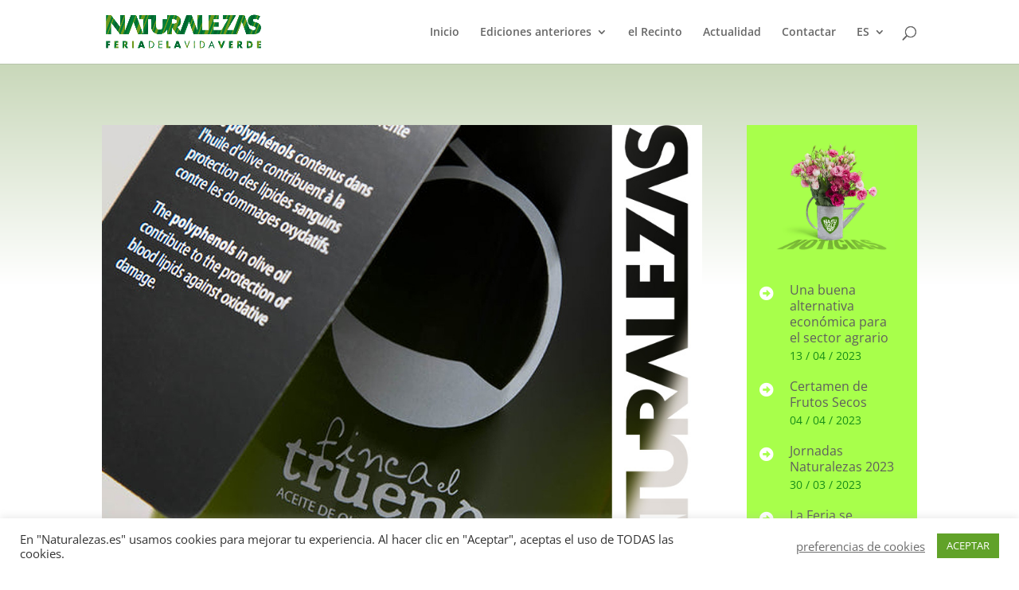

--- FILE ---
content_type: text/css
request_url: https://www.naturalezas.es/wp-content/plugins/custom-registration-form-builder-with-submission-manager/public/css/style_rm_front_end.css?ver=5.2.2.5
body_size: 76543
content:
/*
 * This File contains the css for fornt end pages of the plugin like submissions
 *
 * NOTE: This File is not a theme/css file for Front End User Created Forms.
 */


/*---------Common Elements---------------*/

.rmagic * {
    box-sizing: border-box;
}

.rmagic .rmrow li {
    list-style: none;
    margin: 0 0 5px 0;
}

.rmagic .rmrow li input[type=radio],
.rmagic .rmrow li input[type=checkbox] {
    margin-right: 10px;
    width:auto;
}

.rmagic .rmrow li input[type=radio] {   
    -webkit-appearance: radio;
    -moz-appearance: radio;
    appearance: radio;
}

.rmagic .rmrow li input[type=checkbox] {   
    -webkit-appearance: checkbox;
    -moz-appearance: checkbox;
    appearance: checkbox;
}

/*----header----*/

.rmagic .operationsbar {
    display: block;
    width: 30%;
    float: left;
    padding: 10px;
}

.rm_spacing {
    margin-top: 100px;
    clear: both;
    width: 100%;
    float: left;
}

.rm_divider {
    width: 100%;
    size: 8px;
    height: 1px;
    clear: both;
    float: left;
}

.rmagic .rmtitle {
    display: block;
    float: left;
    padding: 0px 0px 25px 5px;
    width: 100%;
    font-size: 24px;
    text-transform: uppercase;
}

.rmagic .rmsubtitle {
    display: block;
    float: left;
    padding: 0px 0px 25px 5px;
    width: 100%;
    font-size: 18px;
    text-transform: uppercase;
}

.operationsbar .nav {
    display: inline-block;
    position: relative;
    width: 100%;
}

.operationsbar .nav ul {
    font-size: 14px;
    list-style: none;
    padding: 0px;
    margin: 0px;
    border-radius: 5px;
    border: 1px solid #e5e5e5;
    overflow: hidden;
}

.operationsbar .nav ul li,
.operationsbar .nav ul li a {
    display: inline-block;
    padding: 10px;
    color: #000;
    text-decoration: none;
    transition: 0.2s;
    display: block;
    background-color: #fbfbfb;
}

.operationsbar .nav ul li.rm-form-toggle {
    background: #fdf99f;
    color: #e6a719;
}

.operationsbar .nav ul li.rm-form-toggle:hover {
    background: #fdf99f;
    color: #c38a09;
}

.operationsbar .nav ul li {
    border-bottom: 1px solid #e5e5e5;
}

.operationsbar .nav ul li:nth-last-child(1) {
    border-bottom: none
}

.operationsbar .nav ul li:hover,
.operationsbar .nav ul li:hover a,
.operationsbar .nav ul li a:hover,
.operationsbar .nav ul li.ui-state-active,
.operationsbar .nav ul li.ui-state-active a {
    background-color: #FFF;
    cursor: pointer;
}

.rmagic ul li.rm-form-toggle {
    display: inline-block;
    padding: 20px;
    margin-right: 0px;
    display: block;
}

.rmagic li.rm-form-toggle select {
    background-color: rgb(253, 253, 253);
    border: 1px solid rgb(240, 240, 240);
    color: rgb(150, 150, 150);
    margin-left: 10px;
}


/* Map Field CSS */

.rmagic .map {
    height: 300px;
    width: 100%;
}

.rmagic .rm-map-controls {
    margin-top: 10px;
    border: 1px solid transparent;
    border-radius: 2px 0 0 2px;
    box-sizing: border-box;
    -moz-box-sizing: border-box;
    height: 32px;
    outline: none;
    box-shadow: 0 2px 6px rgba(0, 0, 0, 0.3);
}

.rmagic .rm_map_autocomplete {
    background-color: #fff;
    font-family: Roboto;
    font-size: 15px;
    font-weight: 300;
    margin-left: 12px;
    padding: 0 11px 0 13px;
    text-overflow: ellipsis;
    width: 200px;
}

.rmagic .rm_map_autocomplete:focus {
    border-color: #4d90fe;
}

.pac-container {
    font-family: Roboto;
}

#type-selector {
    color: #fff;
    background-color: #4d90fe;
    padding: 5px 11px 0px 11px;
}

#type-selector label {
    font-family: Roboto;
    font-size: 13px;
    font-weight: 300;
}


/* Map Field css ends here */


/*------------Adjustments for smaller screens-----------------*/

@media screen and (max-width: 700px) {
  .rmagic table {
        display: block;
        overflow: auto;
    }
}


/*table style*/

.rmagic-table {
    display: block;
    width: 70%;
    float: left;
    padding: 10px;
}

.rmagic tr:nth-child(odd) {
    background-color: rgb(250, 250, 250);
}

.rmagic table.rm-table,
.rmagic table.rm-table td,
.rmagic table.rm-table th {
    text-align: center;
}

.rmagic table.rm-table {
    border-collapse: collapse;
    font-size: 14px;
    width: 100%;
}

.rmagic table.rm-table th {
    text-transform: uppercase;
    font-weight: normal;
    padding: 8px;
    background-color: rgb(240, 240, 240);
}

td {
    padding: 8px;
    border-bottom: 1px dotted silver;
}

tr {
    transition: 0.3s;
}

.rmagic th.table-header {
    font-size: 12px;
    text-transform: uppercase;
    background-color: rgb(253, 253, 253);
}

.rm-user-details-card .rm-user-image {
    border-bottom: 2px solid #e5e5e5;
    padding-bottom: 50px;
    margin-bottom: 10px;
}

/*-- User Area responsive---*/

.rmagic .rm-user-details-card.rm-narrow-card .rm-user-card {
    height: auto;
    overflow: visible;
    text-align: center
}

.rmagic .rm-user-details-card.rm-narrow-card .rm-user-card img {
    float: none;
}

.rmagic .rm-user-details-card.rm-narrow-card .rm-user-card .rm-user-name-submission {
    width: 100%;
    text-align: center;
}


/* Tooltip container */

.tooltip {
    position: relative;
    display: inline-block;
}


/* Tooltip text */

.tooltip .tooltiptext {
    visibility: hidden;
    font-family: Arial, sans-serif;
    width: 220px;
    font-size: 14px;
    background-color: azure;
    opacity: 1;
    color: #5e7071;
    text-align: center;
    padding: 5px 0;
    border-radius: 6px;
    position: absolute;
    border-left: 1px solid #7adfe3;
    border-top: 1px solid #7adfe3;
    border-bottom: 3px solid #7adfe3;
    border-right: 3px solid #7adfe3;
    z-index: 1;
}

.tooltip a {
    display: block;
    text-align: center;
}

.tooltiptext a::before {
    content: "»";
}


/* Show the tooltip text when you mouse over the tooltip container */

.tooltip:hover .tooltiptext {
    visibility: visible;
}


/* The animation code */

@keyframes textfade {
    from {
        color: transparent
    }
    to {
        color: #6db5b6
    }
}

.rmagic-table {
    display: block;
}

.rmagic table.rm-table img {
    width: 25px;
    height: 25px;
}


/*------Paginations-------*/

.rmagic ul.rmpagination {
    font-size: 14px;
    display: inline-block;
    padding: 10px;
    ;
    margin: 0;
    float: right;
}

.rmagic ul.rmpagination li {
    display: inline;
}

.rmagic ul.rmpagination li a {
    color: black;
    float: left;
    padding: 6px 14px;
    text-decoration: none;
    background-color: white;
    margin-left: 5px;
    transition: 0.3s;
    cursor: pointer;
    box-shadow: none;
}

.rmagic ul.rmpagination li a.active {
    background-color: rgb(50, 50, 50);
    color: white;
}


/*----User Page----*/

.rm-user-details-card {
    display: block;
    float: left;
    padding: 20px;
    margin: 10px;
    font-weight: 200;
    padding-top: 0px;
    width: 100%;
}

.rm-user-image-container {
    width: 100%;
    text-align: center;
}

.rm-user-image-container .rm-user-image img {
    max-width: 150px;
    padding: 5px;
}

.rm-user-fields-container {
    width: 100%;
    padding: 50px 10px 20px 20px;
}

.rm-user-field-row {
    display: block;
    width: 100%;
    float: left;
    padding: 10px;
}

.rm-user-field-label {
    display: inline-block;
    width: 40%;
    float: left;
    font-weight: bold;
    text-align: left;
}

.rm-user-field-value {
    display: inline-block;
    width: 60%;
    float: left;
    text-align: left;
}

.rm-user-field-label {
    text-transform: capitalize;
}

.rm-user-name,
.rm-user-image {
    font-size: 120%;
    width: 100%;
    display: block;
    float: left;
    padding: 5px;
    color: #333333;
    text-transform: capitalize;
    text-align: center;
    font-weight: bold;
}

img.rm-user {
    max-width: 100%;
    height: auto;
    background-color: white;
    padding: 15px;
    border: 1px solid rgb(225, 225, 225);
}


/*----Submission Page----*/

.rmagic .rm-submission {
    margin-top: 25px;
}

.rm-submission-field-row {
    border-bottom: 1px dotted rgb(240, 240, 240);
}

.rmagic .rm-submission,
.rm-submission-field-row {
    display: block;
    background-color: #fffffe;
    float: left;
    width: 70%;
    padding: 15px;
    text-align: left;
}

.rmagic .rm-submission.rm-tab-content {
    background-color: transparent;
}

.rmagic.rmNarrow .rm-submission.rm-tab-content  {
    width:100%;
}

.rmagic .rm-submission-label,
.rm-submission-value {
    display: inline-block;
    float: left;
}

.rmagic .rm-submission-label {
    font-weight: bold;
    width: 40%;
    text-transform: uppercase;
    font-size: 12px;
}

.rmagic .rm-submission-value {
    width: 60%;
}

.rmagic .rm-submission-field-row .rm-submission-attachment {
    display: inline-block;
    float: left;
    padding: 10px;
    background-color: rgb(250, 250, 250);
    border: 2px dashed rgb(240, 240, 240);
    width: 120px;
    margin: 0 10px 10px 0;
}

.rmagic .rm-submission-field-row .rm-submission-attachment img {
    float: left;
    display: block;
    width: 100px;
    max-height: 100px;
    height: auto;
}

.rmagic .rm-submission-attachment-field {
    display: block;
    float: left;
    font-size: 12px;
    width: 100px;
    text-align: center;
    padding: 5px 0 0 0;
    text-overflow: ellipsis;
    overflow: hidden;
}

.rmagic .rm-submission-note {
    border-left: 4px solid red;
    padding: 10px;
    margin-top: 10px;
    display: block;
    width: 100%;
    float: left;
    background: #fffffe;
}

.rmagic .rm-submission-note-text {
    background-image: url(rm-submission-note.png);
    background-repeat: no-repeat;
    padding-left: 25px;
    display: block;
    width: 100%;
    float: left;
    font-style: italic;
}

.rmagic .rm-submission-note-attribute {
    font-size: 10px;
    padding: 10px;
    text-transform: uppercase;
    display: block;
    width: 100%;
    float: left;
    text-align: right;
    color: rgb(175, 175, 175);
}

.rm-submission#rm_my_details_tab {}

.rmagic .rm-submission-note-attribute a {
    padding-right: 10px;
    font-size: 14px;
}

.rm_user_exists_alert {
    background-color: #f2dede;
    border-color: #eed3d7;
    color: #b94a48;
    padding: 8px 35px 8px 14px;
    margin-bottom: 20px;
    text-shadow: 0 1px 0 rgba(255, 255, 255, 0.5);
    -webkit-border-radius: 4px;
    -moz-border-radius: 4px;
    border-radius: 4px;
    width: 100%;
}

.rmagic .rmcontent form fieldset {
    border: 0px solid #000;
    margin: 0px;
    padding: 5px;
    width: 100%;
}

.rmagic .rmcontent .rm_input_fields_container {
    width: 100%;
    float: left;
    padding-top: 20px;
}

.rm_exp_link_msg { 
    float: left;
    width: 100%;
}

/*------------Adjustments for smaller screens-----------------*/

@media screen and (max-width: 700px) {
    .rmagic .rm-submission-label,
    .rmagic .rm-submission-value {
        display: block;
        width: 100%;
        margin-bottom: 10px;
        font-size: 120%;
    }
    .operationsbar .nav ul li,
    .operationsbar .nav ul li a {
        display: block;
        width: 100%;
        text-transform: uppercase;
    }
}

.rmagic .childfieldsrow {
    width: 94%;
    display: block;
    float: left;
    padding: 20px 0 0 0;
    border-width: 0px 0px 0px 0px;
    border-style: solid;
    border-color: #94cdc9;
    margin: 0 4% 2% 4%;
    background-color: rgb(240, 240, 240);
    border-radius: 10px;
}

.rmagic.rm_tabbing_container .rm-submission {
    padding: 0px;
    margin-top: 0px;
}

.rmagic.rm_tabbing_container ul.ui-tabs-nav li a {
    box-shadow: 0 0px 0 0 currentColor;
}

.rm_forgot_pass {
    margin-top: 3px;
    float: left;
}

.rmagic .rm_expiry_stat_container {
    padding: 10px;
    width: 100%;
    font-size: 150%;
    text-align: center;
}

.rmagic .rm_expiry_stat_container .rm-formcard-expired .rm_pb_container {
    display: block;
    border: 2px solid #FFAE00;
    float: left;
    height: 20px;
    width: 70%;
    margin-left: 15%;
    margin-bottom: 5px;
}

.rmagic .rm_expiry_stat_container .rm-formcard-expired {
    width: 100%;
    display: inline-block;
    font-size: 15px;
    text-transform: uppercase;
}

.rmagic .rm_expiry_stat_container .rm-formcard-expired .rm_pb_container .rm_progress_bar {
    display: block;
    float: left;
    background-color: #FFDD00;
    height: 16px;
    background-image: -webkit-gradient(linear, left top, left bottom, color-stop(0, #FFDD00), color-stop(1, #FFAE00));
    background-image: -o-linear-gradient(bottom, #FFDD00 10%, #FFAE00 60%);
    background-image: -moz-linear-gradient(bottom, #FFDD00 10%, #FFAE00 60%);
    background-image: -webkit-linear-gradient(bottom, #FFDD00 10%, #FFAE00 60%);
    background-image: -ms-linear-gradient(bottom, #FFDD00 10%, #FFAE00 60%) \9;
    background-image: linear-gradient(to bottom, #FFDD00 10%, #FFAE00 60%);
}

.rmagic.rm_tabbing_container .rmagic-table table.rm-table {
    border: 0px;
}

.rmagic.rm_tabbing_container .rmagic-table table.rm-table th,
.rmagic.rm_tabbing_container .rmagic-table table.rm-table td {
    border: 0px;
    text-align: center;
    padding: 10px;
}

.rmagic.rm_tabbing_container .rmagic-table table.rm-table td {
    border-bottom: 1px dotted silver;
}


.operationsbar .nav ul li.ui-state-active {
    background-color: #FFF;
}

.rmagic.rm_tabbing_container ul.ui-tabs-nav li a {
    border-bottom: 0px solid #333;
    outline: 0px;
    color: #000;
}

.rmagic .rm_expiry_stat_container .rm-formcard-expired .rm_sandclock {}


/* Google Address Fields*/

.rmagic #address input {}

#address .rm_ad_container .slimField {
    float: left;
    width: 16%;
    margin-right: 5px;
    margin-top: 0px
}

#address .rm_ad_container .wideField.rm-alone {
    width: 78%;
    float: right;
}

#address .rm_ad_container .slimField input {
    width: 87%;
    float: right;
}

#address .rm_ad_container .wideField input {
    width: 100%;
}

#address .rm_ad_container .wideField.rm-semi-field {
    width: 62%;
    float: right;
}

#address .rm_ad_container .wideField.rm-semi-field-with-label {
    width: 48%;
    float: right;
}

.rm_ad_container .label {
    float: left;
    width: 20%;
    text-align: right;
    color: gray;
    color: rgba(0, 0, 0, 0.5);
    background-color: transparent;
    font-size: 0.8em;
}

.rm_ad_container .label.label-short {
    width: 14%;
}

.rm_ad_container {
    width: 100%;
    float: left;
}

#address {
    width: 100%;
    float: left;
    margin-bottom: 20px;
    border-radius: 0 0 5px 5px;
}

.rmagic input.rmgoogleautocompleteapi {
    width: 100%;
}

.rmagic .rminput #locationField {
    margin-bottom: 12px;
}


/*---- Adddress Field Responsive ------*/

@media only screen and (max-width:479px) {
    .rmagic #address .rm_ad_container .label {
        width: 100%;
        text-align: left;
    }
    .rmagic #address .rm_ad_container .slimField {
        width: 100%;
        margin-bottom: 15px;
    }
    .rmagic #address .rm_ad_container .slimField input {
        width: 100%;
    }
    .rmagic #address .rm_ad_container .wideField.rm-semi-field {
        width: 100%;
    }
    .rmagic #address .rm_ad_container .wideField.rm-alone {
        width: 100%;
    }
    .rmagic #address .rm_ad_container .wideField.rm-semi-field-with-label {
        width: 100%;
    }
}


/* ---------- Floating Button */

@import url(https://fonts.googleapis.com/css?family=Roboto:400,300,500,700);
.rm_hidden {
    display: none;
}

.floating_page .rm_floating_action {
    position: fixed;
    right: 20px;
    bottom: 20px;
    width: 70px;
    height: 70px;
    border-radius: 50%;
    text-indent: -99999px;
    box-shadow: none;
    float: left;
    background-color: #008d7d;
}

.floating_page .rm_floating_action span {
    background: url('../../images/floating-form-icon.png');
    background-repeat: no-repeat;
    width: 100px;
    overflow: hidden;
    height: 100px;
    float: left;
    background-position: 20% 15%;
}

.floating_page .rm_floating_box.rm_hidden {
    position: absolute;
    bottom: 116px;
    max-width: 300px;
    right: 26px;
    width: 154px;
}

.floating_page .rm_floating_box.rm_hidden ul li {
    font-size: 12px;
    padding-top: 7px;
    padding-bottom: 7px;
    list-style: none;
    padding-left: 10px;
    border-left: 2px solid #fff;
    color: #000;
    cursor: pointer
}

.floating_page .rm_floating_box.rm_hidden ul li:hover {
    background-color: #fafafa;
    color: #008d7c;
    border-left: 2px solid #008d7c;
}

.floating_page {
    position: fixed;
    right: 10px;
    z-index: 9999;
    bottom: 10px;
    font-family: 'Roboto', sans-serif;
}

.floating_page .rm_floating_box.rm_hidden ul {
    margin: 0px;
    padding: 12px 0px 12px 0px;
}

.floating_page .rm_floating_box.rm_hidden {
    background: #fff;
    border-radius: 10px;
    border-bottom-right-radius: 0px;
}

.floating_page .rm_floating_box.rm_hidden:after {
    top: 97%;
    left: 96%;
    border: solid transparent;
    content: " ";
    height: 0;
    width: 0;
    position: absolute;
    pointer-events: none;
}

.floating_page .rm_floating_box.rm_hidden:after {
    border-color: rgba(255, 255, 255, 0);
    border-top-color: #fff;
    border-width: 40px;
    margin-left: -34px;
    border-right: 0px;
}

.floating_page .rm_floating_screens .rm_floating_screen {
    z-index: 9999;
    position: fixed;
    height: 100%;
    width: 368px;
    bottom: 0;
    right: 0;
}

.floating_page .rm_floating_screens .rm_floating_screen {}

.floating_page .rm_floating_screens .rm_floating_screen {
    background: rgba(255, 255, 255, 0.95);
    box-shadow: 0 1px 10px 0 rgba(0, 0, 0, .20);
}

.floating_page .rm_floating_screens .rm_floating_screen .rm_close_screen {
    width: 100%;
    height: 50px;
    background-color: #f0f0f0;
    box-shadow: 0 1px 2px 0 rgba(0, 0, 0, .12);
    margin-bottom: 20px;
    border-bottom: 1px solid #c8c8c8;
}

.floating_page input[type="text"],
.floating_page input[type="email"],
.floating_page input[type="url"],
.floating_page input[type="password"],
.floating_page input[type="search"],
.floating_page textarea {
    background-color: #f0f0f0;
}

.floating_page .close-floating-icon {
    background-image: url(../../images/float-close-icon.png);
    background-repeat: no-repeat;
    float: right;
    text-indent: -99999px;
    height: 15px;
    width: 15px;
    margin-right: 10px;
    margin-top: 16px;
    opacity: .4;
    cursor: pointer;
}

.floating_page .close-floating-icon:hover {
    opacity: 1;
    transition: opacity .2s linear;
}

.floating_page .floating-bottom-buttons {
    position: fixed;
    bottom: 0px;
    width: 100%;
    padding: 10px;
    background-color: #f0f0f0;
    height: 85px;
    border-top: 1px solid #c8c8c8;
    padding-top: 25px;
}

.floating_page .floating-bottom-buttons .floating-login {
    display: inline-block;
    color: #fff;
    border: none;
    background: #ff6c6c;
    transition: .1s;
    border-radius: 4px;
    outline: 0;
    font-size: 14px;
    cursor: pointer;
    font-weight: normal;
    padding: 5px 14px 5px 15px;
}

.floating_page .floating-bottom-buttons .cancel-button {
    font-family: Roboto, Arial, serif;
    display: inline-block;
    color: #c8c8c8;
    margin-right: 20px;
    border-radius: 4px;
    transition: .3s;
}

.floating_page .floating-bottom-buttons .cancel-button a {
    color: #ff6c6c;
}

.floating_page .rm_floating_content {
    padding: 10px;
    width: 100%;
    float: left;
    overflow-y: scroll;
    height: 100%;
}

.rm_embedeed_form {
    background-color: #fefefe;
    float: left;
    width: 100%;
    font-family: 'Roboto', sans-serif;
}

.rm_embedeed_form .rmagic .rmcontent .rminput input[type="text"],
.rm_embedeed_form .rmagic .rmcontent .rminput input[type="password"],
.rm_embedeed_form .rmagic .rmcontent .rminput input[type="email"],
.rm_embedeed_form .rmagic .rmcontent .rminput input[type=number],
.rm_embedeed_form textarea,
.rm_embedeed_form .rmagic .rmcontent .rminput select {
    background-color: #f0f0f0;
}

.rm_embedeed_form {
    font-family: 'Roboto', sans-serif;
}

.floating_page .rm_floating_content .rm_user_gravatar {
    text-align: Center;
    background: rgba(255, 255, 255, 0.95);
}

.floating_page .rm_floating_content .rm_user_gravatar img {
    width: 150px;
    height: 150px;
    border: 10px solid #fff;
    border-radius: 50%;
}

.floating_page .rm_floating_content .rm_custom_fields .rm_custom_field {
    border-top: 1px solid #f0f0f0;
    padding-top: 7px;
    padding-bottom: 7px;
    font-size: 15px;
    width: 100%;
    float: left;
    color: #7b7b7b;
    font-weight: 300;
}

.floating_page .rm_floating_content .rm_custom_fields .rm_custom_field .rm_custom_field_label {
    width: 50%;
    float: left;
}

.floating_page .rm_floating_content .rm_custom_fields .rm_custom_field .rm_custom_field_value {
    width: 50%;
    float: left;
}

.floating_page .rm_floating_content #rm_otp_login input {
    margin-bottom: 20px;
    width: 100%;
    height: 40px;
    font-size: 16px;
}

.floating_page .floating-bottom-buttons a {
    text-decoration: none;
}

.floating_page .close-floating-page-title {
    width: 88%;
    text-align: center;
    float: left;
    font-size: 18px;
    color: #646464;
    padding-top: 8px;
}

.nspLinks .nspLinkScroll1 div ul {
    padding: 0 !important;
    list-style-type: none !important;
    padding-top: 11px !important;
    margin-left: 0px !important;
    padding-left: 0px !important;
}

.rm-table.rm-floating-submissions .rm-floating-submission {
    background-color: #fff;
    border: 1px solid #e1e1e1;
    max-width: 292px;
    width: 100%;
    margin: 0px 5%;
    margin-bottom: 20px;
    border-radius: 8px;
    float: left;
}

.floating_page .rm-floating-submission-form-name {
    background-color: #fafafa;
    text-align: center;
    font-size: 14px;
    font-weight: 400;
    color: #646464;
    line-height: 36px;
    border-top-left-radius: 8px;
    border-top-right-radius: 8px;
    border-bottom: 1px solid #e1e1e1;
}

.rm-floating-submission-form-date {
    float: left;
    width: 88%;
    font-size: 12px;
    color: #969696;
    margin-bottom: 20px;
}

.rm-floating-submission-form-download {
    float: left;
    width: 20px;
}

.rm-floating-submission-form-status {
    float: left;
    font-size: 12px;
    width: 28%;
    color: #fff;
    text-align: center;
    border-radius: 5px;
    line-height: 24px;
}

.rm-floating-submission-form-status.pending {
    background-color: #ffa500;
}

.rm-floating-submission-form-status.succeeded {
    background-color: #24b046;
}

.rm-floating-submission-form-amount {
    width: 24px;
    height: 24px;
    float: left;
    color: #c8c8c8;
    font-weight: 600;
    font-size: 18px;
}

.rm-floating-submission-form-content.rm-payment-from-main {
    width: 95%
}

.rm-floating-submission-form-date.rm-payment-from {
    width: 70%;
}

.rm-floating-submission-form-status.completed {
    background-color: #24b046;
}

.rm-floating-submission-form-icon {
    background-image: url(../../images/rm-floating-date-icon.png);
    background-repeat: no-repeat;
    width: 24px;
    height: 24px;
    float: left;
}

.rm-floating-submission-form-date .date span {
    float: left;
    width: 100%;
    font-weight: 700;
    color: #646464;
}

.rm-floating-submission-form-date .date {
    float: left;
    width: 80%;
    padding-left: 12px;
}

.rm-floating-submission-form-content {
    width: 80%;
    margin: 0px auto;
    margin-top: 12px;
}

.floating_page .rm_floating_content .rm_custom_fields {
    margin-top: 12px
}

.floating_page .rm_f_notifications .rm_f_success {}

.rm-floating-submission-form-download img:hover {
    opacity: 0.5;
    cursor: pointer;
}

.floating_page .rm_floating_content .rm_custom_fields .rm_custom_field:nth-child(even) {
    background-color: #fbfbfb;
    padding-left: 8px;
}

.floating_page .rm_floating_content .rm_custom_fields .rm_custom_field:nth-child(odd) {
    background-color: #fff;
    padding-left: 8px;
}

.rm-no-default-from-notification {
    text-align: center;
}

@-webkit-keyframes floating_screens {
    0% {
        opacity: 0;
    }
    100% {
        opacity: 1;
    }
}

@-moz-keyframes floating_screens {
    0% {
        opacity: 0;
    }
    100% {
        opacity: 1;
    }
}

@-o-keyframes floating_screens {
    0% {
        opacity: 0;
    }
    100% {
        opacity: 1;
    }
}

@keyframes floating_screens {
    0% {
        opacity: 0;
    }
    100% {
        opacity: 1;
    }
}

.rm_floating_screenshhh {
    -webkit-animation: floating_screens 5s infinite;
    /* Safari 4+ */
    -moz-animation: floating_screens 5s infinite;
    /* Fx 5+ */
    -o-animation: floating_screens 5s infinite;
    /* Opera 12+ */
    animation: floating_screens 5s infinite;
    /* IE 10+, Fx 29+ */
}


/*----Form Access----*/

select#id_rm_fac_day,
select#id_rm_fac_month,
input#id_rm_fac_year {
    width: 20%;
    -webkit-appearance: none;
    -moz-appearance: none;
    border: 1px solid #e1e1e1;
    background-color: #fafafa;
    padding: 8px;
    margin-right: 1%;
    color: #646464;
    font-family: inherit;
    border-radius: 4px;
    -webkit-border-radius: 4px;
    -moz-border-radius: 4px;
    -ms-border-radius: 4px;
}

.rm-fac-dob {
    margin: 20px 10%;
    display: flex;
    align-items: center;
    justify-content: center;
}

form#rm-fac {
    text-align: center;
    margin: auto;
}

.rmagic #rm-fac .rm-fac-dob select,
.rmagic #rm-fac .rm-fac-dob input{
    width: 20%;
    border: 1px solid #e1e1e1;
    background-color: #fafafa;
    padding: 8px;
    margin: 0% 1%;
    color: #646464;
    font-family: inherit;
    border-radius: 4px;
    -webkit-border-radius: 4px;
    -moz-border-radius: 4px;
    -ms-border-radius: 4px;
}


/*-----Field Icons----*/

i.rm_front_field_icon {
    vertical-align: middle;
    margin-right: 10px;
}


/*----Help Text on fields. Invocations on ../js/script_rm_front.js line no 200----*/

.rmagic .rmnote {
    z-index: 9999999;
    display: none;
    position: absolute !important;
    padding: 10px;
    border-radius: 3px;
    -moz-border-radius: 3px;
    -webkit-border-radius: 3px;
    -ms-border-radius: 3px;
    -o-border-radius: 3px;
    font-size: 1em;
    color: initial;
    font-weight: normal;
    color: #fff;
    top: 12px;
    line-height: 22px;
    box-shadow: 2px 2px 2px 0px rgba(150, 150, 150, 0.4);
}

.rmnote .rmprenote {
    width: 0;
    height: 0;
    border-left: 12px solid transparent;
    border-right: 12px solid transparent;
    border-bottom: 12px solid rgb(255, 202, 119);
    position: absolute;
    top: -10px;
    left: 20px;
}

.rmagic .rmrow {
    position: relative !important;
}

.rmcontent form.rmagic-form fieldset.rmfieldset legend {
    width: 100%;
    margin: 20px 0;
    font-size: 1.2em;
}

.rm-floating-page .rm-floating-page-content .rmagic {
    float: none;
    width: 97%;
    margin: 0px auto;
}

.rmagic.rm_theme_matchmytheme.rm_layout_label_left .rmrow .rm-link-field { 
    text-align: center;
}

.rmagic #rm_reset_pass_form .buttonarea {
    width: 100%;
    float: left;
    margin-top: 20px;
}

#rm_my_pay_tab .rm-table th {
    padding: 10px 0px;
}

#rm_edit_sub_link {
    clear: both;
}

pre.rm-pre-wrapper-for-script-tags {
    display: none !important;
}


/* Make optin texts for Mailchimp etc to take up full row width*/

.rmagic .rm_optin_text .rmrow,
.rmagic .rm_optin_text .rminput,
.rmagic .rm_optin_text .rmradio {
    width: 100%;
}


/* full width recaptcha row */

.rmagic .rmrow.rm_captcha_fieldrow,
.rmagic .rmrow.rm_captcha_fieldrow * {
    width: 100%;
}

.rmagic .rmrow.rm_captcha_fieldrow .g-recaptcha > div { 
    margin: 0px auto
}


/*---Login third party button---*/

.rmagic .rm-thirdp-login-button-wrap {
    margin-top: 10px;
    text-align: center;
}

.rmagic .rm-thirdp-login-button-wrap {
    text-align: center;
    display: flex;
    flex-wrap: wrap;
    align-items: center;
    justify-content: center;
    max-width: 600px;
    margin: 15px auto;
}

.rmagic .rm-thirdp-login-button-wrap .rm-facebook-login .rm-third-party-login-btn {
    background-color: #3b5998;
}

.rmagic .rm-thirdp-login-button-wrap .rm-third-party-login-btn {
    margin: 5px;
}


/*--Form Fixes-- */

.rmagic .rmagic-form .rm_terms_checkbox input[type="checkbox"] {
    margin-right: 6px;
}

#ui-datepicker-div.ui-datepicker select.ui-datepicker-month,
#ui-datepicker-div.ui-datepicker select.ui-datepicker-year {
    float: left;
    margin-right: 3px;
    background-image: none;
    border: 0px;
    height: auto;
    padding: 0px;
}

.rmagic .rmradio {
    padding: 0px;
}

.rmagic .rmmap_container input.rm-map-controls {
    width: auto !important;
}

.rmagic.rm_theme_classic form.rmagic-form {
    background-color: transparent !important;
}

.rmagic .rmrow .rminput ul li::before {
    display: none;
}

.rmagic .rminput .rmradio {
    margin: 0px;
    display: inline-block;
}

.rmagic .rminput .rmradio li {     
    list-style: none;
}

.rmagic .rmrow .rminput .rateit {
    width: 100%;
}

.rmagic .rmrow .rminput > div {
    width: 100%;
    float: left;
}

.rmagic .rmrow .rminput select {
    background-color: transparent;
    border: 1px solid #e1e1e1;
    border: 1px solid rgba(150, 150, 150, 0.4);
    min-width: 50%;
    width:100%;
    font-size: 1em;
    min-height: 36px;
    line-height: 16px;
}

.rmagic .rmrow .rminput select[multiple=multiple] {
    padding: 10px;
    min-height: 100px;
    overflow: auto;
}

.rmagic .rmrow .rminput textarea {
    resize: vertical !important;
}

.rmagic .rmrow .rminput > div.form-group { margin: 0px;}

.rmagic .rmrow .rminput input[type="text"],
.rmagic .rmrow .rminput input[type="password"],
.rmagic .rmrow .rminput input[type="email"],
.rmagic .rmrow .rminput input[type="url"],
.rmagic .rmrow .rminput input[type="number"],
.rmagic .rmrow .rminput textarea {
    width: 100%;
    min-height: 48px;
    font-size: 0.8em;
   /* box-shadow: inset 0 1px 1px rgba(0, 0, 0, .075);*/
    max-width: 100%;
    height: auto;
}

@media screen and (max-width: 900px) {
    .rmagic .rmrow .rminput input[type="text"],
    .rmagic .rmrow .rminput input[type="password"],
    .rmagic .rmrow .rminput input[type="email"],
    .rmagic .rmrow .rminput input[type="url"],
    .rmagic .rmrow .rminput input[type="number"],
    .rmagic .rmrow .rminput textarea,
    .rmagic .rmrow .rminput select {
        width: 100%;
    }
}

@media only screen and (max-width:760px) {
    .rmagic .rmnote {
        margin-left: 0px;
    }
}

@media only screen and (max-width:479px) {}

.rmagic .rmrow .rminput input[type="number"] {
    font-size: 1em;
    padding-left: 1em;
}

.rmagic .rmrow .rminput textarea.rm_terms_area,
.rmagic .rmagic-row .rmagic-field .rminput textarea.rm_terms_area{
    width: 100%;
    padding: 10px;
    font-size: 0.8em;
    min-height: 100px;
}



.rmagic .rmrow .rminput .appendable_options >input {
    display: block;
}

.rmagic .rmrow .rminput .appendable_options .rm_actions {
    display: inline-block;
    text-align: left;
    margin: 5px 20px 10px 0;
    cursor: pointer;
}

.rmagic .rmrow .rminput .appendable_options .rm_actions a {
    font-size: 80%;
    text-transform: uppercase;
}


/*Styling the date picker calendar*/

.ui-datepicker.ui-widget.ui-widget-content {
    border: none;
    box-shadow: 0 0 0 1px rgba(14, 41, 57, .12), 0 2px 5px rgba(14, 41, 57, .44), inset 0 -1px 2px rgba(14, 41, 57, .15);
    padding: 10px;
    font-family: Roboto, Helvetica, serif;
    border-radius: 0;
    max-width: 400px;
}

.ui-datepicker.ui-widget.ui-widget-content.rm_jqui_element {  
    z-index: 99999 !important
}

.ui-datepicker-header.ui-widget-header {
    background-image: none;
    background-color: #e1e1e1;
    border: none;
    padding: 10px 0 !important;
    border-radius: 0;
}

.ui-widget-content .ui-state-default {
    border-color: #fff !important;
    background-image: none !important;
    text-align: center;
    border-radius: 4px;
}

.rm_jqui_element .ui-state-active,
.rm_jqui_element .ui-widget-content .ui-state-active {
    background-color: cornflowerblue!important;
    color: #fff !important;
}

#ui-datepicker-div .ui-datepicker-calendar th {
    font-weight: lighter;
}

#ui-datepicker-div .ui-datepicker-calendar th,
#ui-datepicker-div .ui-datepicker-calendar td {
    width: 14.28%;
}

.rm_jqui_element .ui-state-highlight,
.rm_jqui_element .ui-widget-content .ui-state-highlight {
    background-color: aliceblue !important;
}

#rm-data-clear-picker {
    cursor: pointer;
}

.rmagic .rm-field-hint {
    float: left;
    width: 100%;
    font-size: 12px;
    opacity: 0.5;
}


/*Total Price Field and buttons at the bottom*/

.rmagic .rm_total_price {
    text-align: center;
    font-size: larger;
    line-height: 60px;
    background-color: rgba(150, 150, 150, 0.1);
    margin: 10px 0;
}

.rmagic .buttonarea {
    width: 100%;
    display: block;
    float: left;
    margin: 50px 0 10px 0;;
}

.rmagic .rmcontent.rm-login-wrapper .buttonarea {
    margin: 8px 0px;
    text-align: center;
}

.rmagic .rm-thirdp-login-button-wrap .rm-third-party-login {
    display: inline-table;
    position: relative;
}

.rmagic .rm-thirdp-login-button-wrap .rm-third-party-login .rm-third-party-login-btn {
    text-transform: none;
    font-weight: normal;
    font-size: 14px;
    border-radius: 4px;
    line-height: 26px;
    font-family: arial;
    width: 286px;
    text-align: left;
    color: #fff;
    padding: 12px 2px 12px 50px;
    border: 0px;
    box-shadow: none;
    background-image: none;
    height: auto;
    margin: 0px 5px 10px 5px;
}

.rmagic .rm-thirdp-login-button-wrap .rm-third-party-login span {
    position: absolute;
    left: 26px;
    top: 0px;
    color: #fff;
    font-size: 20px;
    margin-top: 8px;
    line-height: 34px;
}

.rmagic .rm-thirdp-login-button-wrap .rm-third-party-login svg {  
    width: 20px;
    margin: 10px 0px 0px -4px;
}

.rmagic .rmcontent.rm-login-wrapper .rm_forgot_pass {
    float: left;
    width: 100%;
    text-align: center;
}

.rmagic .rmagic-form.rmagic-form-btn-left .buttonarea {
    text-align: left
}

.rmagic .rmagic-form.rmagic-form-btn-center .buttonarea {
    text-align: center
}

.rmagic .rmagic-form.rmagic-form-btn-right .buttonarea {
    text-align: right
}

.rmagic .buttonarea input[type='button'],
.rmagic .buttonarea input[type='submit'] {
    width: auto;
    min-width: 150px;
    min-height: 50px !important;
    float: none;
    margin-bottom: 10px;
    margin-right: 10px;
    display: inline-block;
}


/* Text on top of the form*/

.rmagic .rmheader {
    display: block;
    float: left;
    width: 100%;
    margin: 20px 0;
}


/*Success Message*/

.rm-post-sub-msg {
    margin: 20px 0;
    font-size: 1.2em;
}


/* Theme fixes */

.rmagic .rmrow .rminput ul li label {
    display: inline-block;
}

.rmagic .rmrow .rminput ul li label img { 
    margin-bottom: 0px;
}

.rmagic .rmrow .rmfield label {
    font-weight: 600;
    width: auto;
}

.rmagic .rm-login-wrapper input[type="checkbox"]:checked + label span {
    background-image: none;
    width: auto;
}

.utouch .rmagic.rm_theme_matchmytheme .rmrow .rminput input[type="text"], 
.utouch .rmagic.rm_theme_matchmytheme .rmrow .rminput input[type="password"], 
.utouch .rmagic.rm_theme_matchmytheme .rmrow .rminput input[type="email"], 
.utouch .rmagic.rm_theme_matchmytheme .rmrow .rminput input[type="url"], 
.utouch .rmagic.rm_theme_matchmytheme .rmrow .rminput input[type="number"], 
.utouch .rmagic.rm_theme_matchmytheme .rmrow .rminput textarea {    
    box-shadow: 0 0 30px 0 rgba(18, 25, 33, 0.15);
}


.rmagic .rminput .rmradio li .best-radio {   
    margin-right: -60px;
}

.rmagic .rm_pricefield_checkbox .rmradio .rm-pricefield-wrap .best-check {   
    margin: -2px -64px 7px 11px;
}

.wp-container-7 > .rmagic {
    float: none;
}

/* --- Rich text widget full width --- */

.rmagic .rminput.rm-richtext-fw { 
    width: 100%;
}

/*--- Login Page Third Party Button  ----*/

.rmagic .rmcontent.rm-login-wrapper {
    width: 95%;
    margin: 30px auto;
}


/*--- Widget form css----*/

/*--- Widget form css----*/

.widget_rm_form_widget {
    width: 100%;
    display: inline-block;
}

.widget_rm_form_widget .rm_layout_two_columns .rm-two-columns-wrap .rmrow {
    width: 100%;
}

.widget_rm_form_widget .rmrow .rminput ul.rmradio li {  
    background: none;
    border: 0px;
    padding: 0px;
    margin: 0px
}

.widget_rm_form_widget .rmagic.rm_theme_classic fieldset {}

.widget_rm_form_widget .rmagic .rmrow.rm_captcha_fieldrow .g-recaptcha {
    transform:scale(0.70); 
    -webkit-transform:scale(0.70); 
    transform-origin:0 0; 
    -webkit-transform-origin:0 0; 
}

.widget_rm_form_widget .rmagic .rmrow.rm_captcha_fieldrow .g-recaptcha > div { 
    width: 100% !important; 
}

.widget_rm_form_widget .rmagic .rmrow .rminput select { 
    width: 100%;
}

.widget_rm_form_widget .rmagic .rmrow .rminput input[type="file"] { 
    width: 100%;
}

/*--- Widget Address field----*/

.widget_rm_form_widget #address .rm_ad_container .label {
    width: 100%;
    text-align: left;
}

.widget_rm_form_widget #address .rm_ad_container .slimField {
    width: 100%;
    margin-bottom: 15px;
}

.widget_rm_form_widget #address .rm_ad_container .slimField input {
    width: 100%;
}

.widget_rm_form_widget #address .rm_ad_container .wideField.rm-semi-field {
    width: 100%;
}

.widget_rm_form_widget #address .rm_ad_container .wideField.rm-alone {
    width: 100%;
}

.widget_rm_form_widget #address .rm_ad_container .wideField.rm-semi-field-with-label {
    width: 100%;
}


/*--- Widget Timer field---*/

.widget_rm_form_widget .rminput .rm_clock.rm-flip-clock-wrapper {
    margin: 0px !important;
}

.widget_rm_form_widget .rminput .rm-flip-clock-wrapper ul {
    width: 36px !important;
    margin: 5px 2px !important;
    height: 80px!important;
}

.widget_rm_form_widget .rminput .rm-flip-clock-wrapper ul li a div div.rm-clock-inner {
    font-size: 50px;
}

.widget_rm_form_widget .rminput .rm-flip-clock-wrapper ul li a {
    height: 82px;
}

.widget_rm_form_widget .rminput .rm-flip-clock-wrapper ul li { 
    padding: 0px;
    margin: 0px; 
    border: 0px;
    padding-left: 0px !important;
    position: absolute !important;
    overflow: hidden;
}

.widget_rm_form_widget .rminput  .rm-flip-clock-divider {
    width: 0px;
}


/*--- Theme issues */

.rmagic.rm_theme_classic .rm_form_field_type_heading {
    color: inherit;
}

.rmagic.rm_theme_classic .rm_field_type_repeatable_container a {
    color: #737373;
}

.rmagic.rm_theme_classic {
    color: #8a8a8a;
    color: rgb(138, 138, 138);
}


/*----- Price Field -----*/

.rmagic .rmrow.rm_pricefield_row .rminput select#id_rm_multisel_paypal_field,
.rmagic .rmrow.rm_pricefield_row .rminput input[type="text"] {
    width: 60%;
    float: left;
    margin-bottom: 5px;
}

.rmagic .rmrow.rm_pricefield_row .rminput select[id*="id_rm_multisel_paypal_field"] {   
    width: 60%;
    float: left;
    margin-bottom: 5px;
}

.rmagic .rm_pricefield_checkbox .rmradio .rmrow .rminput input[type="number"]{
    padding: 2px 8px;
}

.rmagic .rm_pricefield_row .rmrow .rminput input[type="number"]{min-width: 70px;}

.rmagic .rmrow.rm_pricefield_row .rminput .rmrow {
    width: auto;
    margin-left: 10px;
    padding-top: 0px;
}

.rmagic .rmrow.rm_pricefield_row .rminput .rmrow .rmfield {
    padding-top: 0px;
}

.rmagic .rmrow.rm_pricefield_row .rminput .rmrow .rminput {
    padding-top: 0px;
}

.rmagic-row .rmagic-fields-wrap .rmagic-col .rmagic-field.rm_pricefield_row > .rminput {
    display: flex;
    flex-direction: row;
    flex-wrap: nowrap;
    justify-content: center;
    align-items: center;
    align-content: center;
}

.rmagic-row .rmagic-fields-wrap .rmagic-col .rmagic-field.rm_pricefield_row > .rminput >  .rmagic-field {
    display: flex;
}

.rmagic-row .rmagic-fields-wrap .rmagic-col .rmagic-field.rm_pricefield_row > .rminput label.rmfield {
    text-align: center;
    width: 24px;
}


/* ---- Label left full width in widget--- */

.widget_rm_form_widget .rmagic.rm_layout_label_left .rmrow.rm_pricefield_row .rmfield {
    width: auto;
}

.widget_rm_form_widget .rmagic.rm_layout_label_left .rmrow.rm_pricefield_checkbox .rmfield {
    width: auto;
}

.widget_rm_form_widget .rmagic.rm_layout_label_left .rmrow.rm_pricefield_checkbox .rmrow .rminput {
    width: 50px;
}

.widget_rm_form_widget .rmagic.rm_layout_label_left .rmrow .rmfield {
    width: 100%;
}

.widget_rm_form_widget .rmagic.rm_layout_label_left .rmrow .rminput {
    width: 100%;
}

.rm_noscript_btn {
    display: none !important
}


/* ---- Help text in widget--- */

.widget_rm_form_widget .rmagic .rmagic-form .rmrow .rmnote {
    margin-left: 0px;
}


/* --- Custom Address field ---- */

#address.rm_address_type_ca .rm_ad_container .rm-address-fw {
    width: 100%;
    margin: 0px;
    margin-bottom: 12px;
}

#address.rm_address_type_ca .rm_ad_container .rm-address-fw input {
    width: 100%;
    margin: 0px;
}

#address.rm_address_type_ca .rm_ad_container .rm-address-hw {
    width: 48%;
    float: left;
    margin: 0px 2% 12px 0px;
}

#address.rm_address_type_ca .rm_ad_container .rm-address-hw:last-child{   
    float: right;
    margin-right: 0px;
}

#address.rm_address_type_ca .rm_ad_container .rm-address-hw input,
#address.rm_address_type_ca .rm_ad_container .rm-address-hw select {
    width: 100%;
    white-space: nowrap;
}


/* -- Custom address field with label -- */

.rmagic #address.rm_address_type_ca .rm_ad_container .label {
    width: 100%;
    text-align: left;
}


/* --- Google Address field ---- */

#address.rm_address_type_ga .rm_ad_container .rm-address-fw {
    width: 100%;
    margin: 0px;
    margin-bottom: 12px;
    
}

#address.rm_address_type_ga .rm_ad_container .rm-address-fw input {
    width: 100%;
    margin: 0px;
}

#address.rm_address_type_ga .rm_ad_container .rm-address-hw {
    width: 48%;
    float: left;
    margin: 0px 2% 12px 0px;
}

#address.rm_address_type_ga .rm_ad_container .rm-address-hw:last-child { 
    float: right;
    margin-right: 0px;
}

#address.rm_address_type_ga .rm_ad_container .rm-address-hw input {
    width: 100%;
}

#address.rm_address_type_ga .rm_ad_container .label {
    width: 100%;
    text-align: left;
    padding-left: 0px;
    margin-left: 0px;
}

.rm-google-addess-field {
    font-size: 12px;
}

.rminput #locationField span,
.rmwc-input #locationField span {
    font-size: 12px;
}


/* --- Responsive address field ---*/

@media only screen and (max-width:1200px) {
    .rmagic #address.rm_address_type_ca .rm_ad_container .rm-address-hw,
    .rmagic #address.rm_address_type_ga .rm_ad_container .rm-address-hw {
        width: 44%;
        margin: 0px 4px 12px 4px;
    }
}

@media screen and (max-width: 900px) {}

@media only screen and (max-width:479px) {
    .rmagic #address.rm_address_type_ga .rm_ad_container .rm-address-hw,
    .rmagic #address.rm_address_type_ca .rm_ad_container .rm-address-hw {
        width: 100%;
        margin: 6px 0px;
    }
}


/* --- Widget address field ---*/

.widget_rm_form_widget .rmagic #address.rm_address_type_ga .rm_ad_container .rm-address-hw,
.widget_rm_form_widget .rmagic #address.rm_address_type_ca .rm_ad_container .rm-address-hw {
    width: 100%;
}


/* --- WooCommerce address field ---*/

.rmwc-input #address.rm_address_type_ga .rm_ad_container .rm-address-hw,
.rmwc-input #address.rm_address_type_ca .rm_ad_container .rm-address-hw {
    width: 100%;
}

/*---  Registration Widgets---*/

.rmagic .rmrow .rm-rgfeed,
.rmwc-field.rmrow .rmwc-input .rm-rgfeed {
    border: 1px solid #f2f2f2;
    margin-bottom: -1px;
    font-size: 13px;
    padding: 5px 12px;
    float: left;
    width: 100%;
}

.rmagic .rmrow .rm-rgfeed .rm-avatar img,
.rmwc-field.rmrow .rmwc-input .rm-rgfeed .rm-avatar img {
    border-radius: 100%;
    -moz-border-radius: 100%;
    -webkit-border-radius: 100%;
    width: 36px;
    height: 36px;
}

.rmagic .rmrow .rm-rgfeed .rm-rgfeed-user,
.rmwc-field.rmrow .rmwc-input .rm-rgfeed .rm-rgfeed-user {
    font-weight: 700;
}

.rmagic .rmrow .rm-rgfeed .rm-rgfeed-user-info,
.rmwc-field.rmrow .rmwc-input .rm-rgfeed .rm-rgfeed-user-info {
    float: left;
    padding: 6px 6px 0px 10px;
    width: 88%;
    width: calc(100% - 36px);
}
.rmagic .rmrow .rm-rgfeed .rm-rgfeed-user-info{
    padding: 0px 6px 0px 10px;
}

.rmagic .rmrow .rm-rgfeed .rm-rgfeed-user-info img.rm_country_flag { 
    width: 16px;
    height:16px;
    margin: 0px;
    margin-left: 5px;
}

.rmagic .rmrow .rm-rgfeed .rm-avatar,
.rmwc-field.rmrow .rmwc-input .rm-rgfeed .rm-avatar {
    float: left;
    width: 36px;
    height: 36px;
}


/*--- Widget Map field---*/

.rmagic .rmrow .rm_mapv_container .rm-map-widget {
    height: 100% !important;
    padding-bottom: 50%;
    width: 100%;
}

.rmagic .rm_mapv_container { 
    margin: 0px auto;
    max-width: 100%;
}

.rmagic .rmrow.rm_mapv_container {
    max-width: 100%;
}

.rm_mapv_container.rm_mapvsm {
    display:block
}

.rm_mapv_container.rm_mapvlg{
    display: table-cell
} 

.widget_rm_form_widget .rm_mapv_container.rm_mapvsm { 
    width:100% !important;
}


/* --- widget meta data Form ---- */

.rmagic .rmrow .fdata-row {
    float: left;
    width: 98%;
    border: 1px solid #f1f1f1;
    padding: 10px 2%;
    font-size: 12px;
}

.rmagic .rmrow .fdata-row .rm-form-name {
    margin-top: 10px;
}

.rmagic .rmrow .fdata-row span {
    font-weight: 600
}


/* --- widget meta data Form End ---- */


/* --- widget Image Form ---- */

.rmagic .rm-image-widget {
    position: relative;
    text-align: center;
    width: auto;
    margin: 0px auto;
    display: table;
}

.rmagic .rm-image-widget a img {
    margin: 0px auto !important;
}

.rmagic figure.rm-image-widget.wp-caption { 
    border: 0px;
    margin: 0px auto;
}

.rmagic .rm-image-widget .rm-caption {
    font-size: 12px;
    width: auto;
    float: left;
    text-align: left;
    margin-top: 5px;
    position: absolute;
    bottom: 4%;
    left: 2%;
    background-color: #000;
    background-color: rgba(70, 70, 70, 0.85);
    color: #fff;
    padding: 5px 10px;
}

.rmagic .rm-image-widget.imgv_shape_circle img {
    border-radius: 100%;
    max-width: 100%;
    max-height: 100%;
    object-fit: cover;
}

.rm-image-widget .wp-caption-text {
    text-align: center
}

.rmagic .rm-image-widget.imgv_shape_circle .rm-caption {
    bottom: 25%;
    left: 30%;
}

.rm-image-widget .wp-caption-text:empty{display: none;}

.csscalc #TB_window {
    padding-bottom: 20px;
}

.csscalc #TB_closeWindowButton {
    bottom: 4px;
    top: inherit;
}

.rmagic .rmrow.rm-box-graph .rm-box-title {
    text-align: center;
    margin-bottom: 18px;
}

/*--- Form Data Chart----*/

.rmagic .rmrow.rm-box-graph .rm-box-title {
    text-align: center;
    margin-bottom: 18px;
}

.rmagic .rmrow.rm-box-graph #rm_sot_div svg * {}


/*----- Sidebar widget ------*/

.widget_rm_form_widget .rmrow.rm_mapv_container {
    width: 100% !important;
}

.rm-floating-page .rmrow.rm_mapv_container {
    max-width: 100%;
}

.rm-floating-page .rmrow.rm-box-graph {
    max-width: 100%;
}
.rm-floating-page .rm-box-graph #rm_sot_div > div > div,
.rm-floating-page .rm-box-graph #rm_conversion_chart_div > div > div,
.rm-floating-page .rm-box-graph #rm_browser_usage_chart_div > div > div,
.rm-floating-page .rm-box-graph #rm_browser_conversion_div > div > div
{
    margin: 0px auto;
}

.rm-floating-page .rm-image-widget {
    width: 100%;
    text-align: center
}

.rmagic .rminput.pass-strength-visible .pass-colorbar{
     height: 3px;
     background-image: url(../../images/rmpasswordstrength.jpg);
     position: absolute;
     top: 0;
     left: 0;
   }
   
.rmagic .rminput.pass-strength-visible .pass-graybar{   
 height: 3px;
 background-color: #ccc;
 width: 100%;
 position: relative;
 top: -2px;
}

.rmagic .rminput.pass-strength-visible .pass-wrapper ~ .pass-wrapper {
    display: none !important;
}

.rmagic .rminput.pass-strength-visible .pass-text{ 
     font-size: 12px;
} 

/*--- Logged in view ----- */

.rm-logged-in-view-wrap {
    width: 100%;
    text-align: center;
}

.rmagic .rm-logged-in-view-wrap {  
    width: 100%;
    max-width: 600px;
    margin: 0px auto;
    display: table;
    line-height: 1.75;
}

.rm-logged-in-view-wrap .rm-logged-in-lf{
    width: 120px;
    float:left;
}

.rm-logged-in-view-wrap .rm-logged-in-lf#rm-hide-user_avatar {
    display: none;
}

.rm-logged-in-view-wrap .rm-logged-in-lf#rm-hide-user_avatar + .rm-logged-in-rf{
    width: 100%;
}

.rm-logged-in-view-wrap .rm-logged-in-lf + .rm-logged-in-rf {
    width: calc(100% - 153px);
    margin-left: 30px;
}

.rm-logged-in-view-wrap .rm-logged-in-rf {   
    float:left;
    width: 100%;
}

.rm_display_custom_msg {    
    width: 100%;
    float: left;
    padding-bottom: 10px;
    font-size: 12px;
}

.rm-logged-in-view-wrap .rm-logged-in-lf img {
    border-radius: 100%;
    -moz-border-radius: 100%;
    -webkit-border-radius: 100%;
    width: 120px;
    height: 120px;
}

.rm-logged-in-view-wrap .rm-logged-in-rf span.rm-greetings-text {
    font-size: 20px;
} 

.rm-logged-in-view-wrap .rm-logged-in-rf span + span { 
    font-size: 28px;
    width: 100%;
    float: left;
    font-weight: 700;
}

.rm-logged-in-lf img.avatar {
    float: left
}

.rm-logged-in-rf .rm-logged-welcome { 
    float: left;
    width: 100%;
}

.rm-logged-in-account-links {    
    border-top: 5px solid #efefef;
    margin-top: 12px;
    float: left;
    width: 100%;
}


.rm-logged-in-account-links .rm_display_account {
    float: left;
}


.rm-logged-in-account-links .rm_display_logout {
      float: right;
}


.rmagic .rmcontent.rm-login-wrapper .rm-response-message.alert-error,
.rmagic .rmcontent form#rm_reset_pass_form fieldset .rm-response-message.alert-error,
.rmagic .rmcontent form.rmagic-form fieldset .rm-response-message.alert-error{
    background-color: #F9E4E8;
    box-shadow: inset 2px 0 0 0 #E04562;
    -moz-box-shadow: inset 2px 0 0 0 #E04562;
    -webkit-box-shadow: inset 2px 0 0 0 #E04562;
    border: 0px;
    color: #333333;
    font-family: inherit;
    font-weight: 400;
    text-transform: none;
    font-size: 14px;
    margin: 0 0 20px;
    border-top-right-radius: 2px;
    border-bottom-right-radius: 2px;
    text-align: left;
}

.rmagic .rmcontent.rm-login-wrapper .rm-response-message.alert-error,
.rmagic .rmcontent form.rmagic-form fieldset .rm-response-message.alert-error{
    position: relative;
}

.rmagic .rmcontent.rm-login-wrapper .rm-response-message.alert-error span.close,
.rmagic .rmcontent form.rmagic-form fieldset .rm-response-message.alert-error span.close{
    position: absolute;
    right: 7px;
    top: 4px;
    cursor: pointer;
}


.rmagic .rmcontent.rm-login-wrapper .rm-response-message.alert-error a.close,
.rmagic .rmcontent form#rm_reset_pass_form fieldset .rm-response-message.alert-error a.close{
    color: #E04562;
    line-height: 20px;
    box-shadow: none;
    text-decoration: none;
}

.rmagic .rmcontent.rm-login-wrapper .rm-response-message .rm_inline_forgot_pass {
    display: inline;
}


/*---- Login Button Widget ----*/

.widget.widget_rm_login_btn_widget {
    max-width: 400px;
}

.widget_rm_login_btn_widget {
    display: inline-block;
    width: 100%;
    padding: 25px 0px !important;
    overflow: visible !important;
    margin: 0px 0px;
    float: left;
    margin-bottom: 0px;
}

.rm_widget_container {
    text-align: center;
    position: relative;
}

.rm_widget_container #rm_login_widget_front,
.rm_widget_container #rm-login-widget{
    position: absolute;
    height: 140px;
    z-index: 999;
    top: 0px;
    left: -25px;
    padding-top: 50px; 
    min-width: 300px;
    width:100%;
}

.rm_widget_container #rm_login_widget_front .rmagic,
.rm_widget_container #rm-login-widget .rmagic {  
    margin: 0px;
    border: 0px;
    background-color: transparent;
}

.rm_widget_container #rm_login_widget_front .rmagic .rmcontent.rm-login-wrapper,
.rm_widget_container #rm-login-widget .rmagic .rmcontent.rm-login-wrapper {  
    border: 0px;
}

.rm_widget_container #rm-login-widget .rmrow,
.rm_widget_container #rm-login-widget  .rmagic .buttonarea {
    background-color: #fff;
}

.rm_widget_container #rm-login-widget #rm_login_form .rmrow .rmfield label{
    color: #2b2b2b;
    font-size: 13px;
}

.rm_widget_container #rm-login-widget #rm_login_form .rmrow .rminput input {  
    color: #696565;
}

.rm_widget_container .rm_login_widget-wrap .rm-login-wrapper .rmrow .rmfield { 
    width: 100%; 
    text-align: left;
     min-height: auto;
}

.rm_widget_container .rm_login_widget-wrap .rm-login-wrapper .rmrow .rminput { 
    width:100%;
    min-height: auto;
}

.rm_widget_container .rm_login_widget-wrap .rm-login-wrapper .rmrow {
    width: 100%;  
    margin-bottom: 15px;
    margin-left: 0px;
}

 .rm_widget_container .rm_login_widget-wrap .rm-login-wrapper .rmrow .rmfield span {
    float: left; 
    margin-bottom: 10px;
}

.rm_widget_container div a.rm-button {    
    border: 2px;
    border-style: solid;
    border-color: #000;
    border-radius: 5px;
    padding: 8px 30px;
    font-size: 15px;
    font-size: 16px;
    position: relative;
    z-index: 99999;
}

.rm_widget_container .rm-login-widget-wrap a.rm-button{  
    pointer-events: visible;
}

.rm_widget_container .rm_login_widget-wrap,
.rm_widget_container .rm-logged-in-view{
    float: left;
    background-color: #fff;
    box-shadow: 0px 0px 5px 0px rgba(0,0,0,0.25);
    -webkit-box-shadow: 0px 0px 5px 0px rgba(0,0,0,0.25);
    -moz-box-shadow: 0px 0px 5px 0px rgba(0,0,0,0.25);
    color: #2b2b2b;
    margin-bottom: 50px;
    margin-top: 10px;
    padding-top: 12px;
    min-width: 360px;
    max-width: 400px;
    min-height: 46px;
    border-radius: 3px;
}

.rm_widget_container .rm_login_widget-wrap > .rm-failed-ip-error {   
    font-size: 12px;
    width: 88%;
    margin: 20px auto;
    display: inline-block;
}
.rm_widget_container .rm-logout-widget:hover #rm_login_widget_front {
    display: block !important;
}

.widget_rm_login_btn_widget .rm-logout-widget:hover #rm_login_widget_front { 
    display: block !important;
}

.rm_widget_container .rm-logged-in-view-wrap .rm-logged-in-lf img {
    width: 70px;
    height: 70px;
}


.rm_widget_container .rm-logged-in-view-wrap {
    width: 92%;
    margin: 0px auto;
    color: #2b2b2b;
}

.rm_widget_container .rm-logged-in-account-links {
    border-top: 2px solid #efefef;
    margin: 0px 0px 4px 0px;
    padding-top: 10px;
}

.rm_widget_container .rm-logged-in-rf span + span {
    font-size: 25px;

}

.rm_widget_container .rm-logged-in-rf .rm-user-last-name {
    overflow: hidden;
    white-space: nowrap;
    text-overflow: ellipsis;
    width: 200px;
}

.rm_widget_container .rm-logged-in-rf span.rm-greetings-text {
    font-size: 16px;  
    width: 100%;
    float: left;
}

.rm_widget_container .rm-logged-in-lf {   
    width: 70px;
    margin-top: 18px;
}

.rm_widget_container .rm-logged-in-rf {  
    float: left;
    margin: 22px 0px 0px 0px;
    width: calc(100% - 70px);
}

#rm_login_widget_front .rm_login_widget_nub,
#rm-login-widget .rm_login_widget_nub{   
    position: absolute;
    width: 24px;
    height: 24px;
    -webkit-transform: rotate(225deg);
    transform: rotate(225deg);
    z-index: 2;
    box-shadow: 2px 2px 2px 0px rgba(0, 0, 0, 0.08);
    -webkit-box-shadow: 2px 2px 2px 0px rgba(0, 0, 0, 0.08);
    -moz-box-shadow: 2px 2px 2px 0px rgba(0, 0, 0, 0.08);
    background: #fff;
    top: 48px;
    left: 50%;
}

#rm-login-widget .rm_login_widget-close {
    position: fixed;
    top: 0px;
    width: 100%;
    height: 100%;
    left: 0px;
    z-index: -1;
} 

.rmagic .rmcontent.rm-login-wrapper ul.rmradio li.rm-login-remember { 
    background-image: none;
    border:0px;
}

.rmagic .rm-login-attempted-notice {   
    padding: 15px;
    font-size: 12px;
}

.rmagic .rmcontent.rm-login-wrapper .rmrow .rmfield label span i {   
    margin-bottom: 5px;
}

/*---- Smaller Widget area ----*/

.widget_rm_login_btn_widget.rm-narrow-widget .rm_login_widget-wrap,
.widget_rm_login_btn_widget.rm-narrow-widget .rm-logged-in-view{
    width: 99%;
    min-width: 99%;
}

.widget_rm_login_btn_widget.rm-narrow-widget .rm_login_widget-wrap .rmagic, 
.widget_rm_login_btn_widget.rm-narrow-widget .rm-logged-in-view .rmagic {
    border:0px
}


/*--- WC shipping and Billing address field----*/

.rmagic .rmrow .rm-wc-wrap {   
    width: 100%;
    float: left;
}

.rmagic .rmrow .rm-wc-hw {    
    width: 48%;
    float: left;
    margin: 0px 2% 12px 0px;
}

.rmagic .rmrow .rm-wc-label {
    width: 100%;
    text-align: left; 
    float: left;
    color: gray;
    color: rgba(0, 0, 0, 0.5);
    background-color: transparent;
    font-size: 0.8em;
}

.rmagic .rmrow .rm-wc-fw {    
    width: 100%;
    float: left;
    margin-bottom: 12px;
}

.rmagic .rmrow .rm-wc-wrap .rm-wc-field select{    
    width:100%;
    font-size: 1em;
    height: 36px;
}

/* Theme Fixes */

.theme-astra .rmagic .rmrow .rm-wc-wrap .rm-wc-field select {
    height: 42px;
    font-size: 0.9em;
}

body.is-light-theme .rmagic.rm_theme_matchmytheme,
body.is-light-theme .rmagic {
    float:none
}

/*-- Theme Fixes --*/

.rmagic .rmrow .rm-wcbilling,
.rmagic .rmrow .rm-wcshipping{
    position: relative;
}

.rmagic .rmrow .rm-wc-hover-text {   
    bottom: -20px;
    top: inherit;
    margin-left: 0px;
}

.woocommerce-FormRow  .rm-wcshipping .rmnote.rm-wc-hover-text { 
    display: none !important;
}


/*------ Privacy----*/

.rmagic .rm-privacy-row {   
    text-align: center;
    background-color: rgba(150, 150, 150, 0.1);
    margin: 10px 0;
    padding: 24px 10px;
    font-weight: normal;
    border-radius: 3px
    
}

.rmagic .buttonarea input[type='submit'][disabled] {
    opacity: 0.5;
    cursor: default;
}
.rmagic .rm-privacy-row .rm-privacy-icon input.rm_privacy_cb {   
    margin-right: 5px;
}

/* Hide hidden field forms */
#rm_front_submissions_nav_form, #rm_front_submissions_respas_form{
    display: none;
}



/*--- Password Recovery------*/


.rm_error_msg{
    background-color: #F8E1E7;
    padding: 8px 20px;
    border-radius: 5px;
    border: 1px solid #D2375E;
    color: #D2375E;
    font-size: 12px;
    margin: 0px auto;
    display: table;
}

.rm_success_msg {  
    background-color: #DAF5E7;
    padding: 8px 20px;
    border-radius: 5px;
    border: 1px solid #42CC83;
    color: #42CC83;
    font-size: 12px;
    margin: 0px auto;
    display: table;
}

.rm-password-request{}


.rm-security-token {   
    padding: 22px 5px;
    text-align: center;
    width: 100%;
    margin-bottom: 20px;
    border: 2px dotted #e6e6e6;
    background-color: #FBFBFB;
    color: #949494;
}


.rm_error_msg-wrap {
    float: left;
    width:100%;   
    text-align: center;
}

.rm_error_msg-wrap .rm_pr_error_msg {    
    background-color: #F8E1E7;
    margin: 0px auto;
    text-align: left;
    box-shadow: inset 2px 0 0 0 #E04562;
    -moz-box-shadow: inset 2px 0 0 0 #E04562;
    -webkit-box-shadow: inset 3px 0 0 0 #E04562;
    border-top-right-radius: 2px;
    border-bottom-right-radius: 2px;
    color: #333333;
    font-family: inherit;
    font-weight: 400;
    padding: 20px;
    font-size: 14px;
    width: 100%;
    max-width: 690px;
}

.rm_error_msg-wrap .rm_pr_error_msg p,
.rm_error_msg-wrap .rm_pr_success_msg p,
.rm_error_msg-wrap .rm_pr_warning_msg p {
    padding: 0px;
    margin: 0px;
}

.rm_error_msg-wrap .rm_pr_error_msg .rm_red_cross{    
    color: #E04562;
    line-height: 20px;
    box-shadow: none;
    text-decoration: none;
    background-color: transparent;
    margin-right: 0px;
    float: right;
}

.rm_error_msg-wrap .rm_pr_success_msg {   
    background-color: #DAF5E7;
    padding: 8px 20px;
    color: #42CC83;
    font-size: 12px;
    margin: 0px auto;
    display: inline-flex;
    text-align: left;
    box-shadow: inset 2px 0 0 0 #42CC83;
    -moz-box-shadow: inset 2px 0 0 0 #E04562;
    -webkit-box-shadow: inset 3px 0 0 0 #42CC83;
    border-top-right-radius: 2px;
    border-bottom-right-radius: 2px;
    color: #333333;
    font-family: inherit;
    font-weight: 400;
    padding: 20px;
    font-size: 14px;
    width: 100%;
    max-width: 690px;
}

.rm_error_msg-wrap .rm_pr_success_msg .rm_green_tik{    
    background-color: #42CC83;
    color: #DAF5E7;
    border-radius: 50%;
    width: 18px;
    height: 18px;
    padding: 5px;
    float: left;
    line-height: 10px;
    font-size: 12px;
    margin-right: 10px;
    text-align: center;
}

.rm_error_msg-wrap .rm_pr_warning_msg {    
    background-color: #fff0e4;
    padding: 8px 20px;
    border-radius: 5px;
    border: 1px solid #ff9947;
    color: #ff9947;
    font-size: 12px;
    margin: 0px auto;
    display: inline-flex;    
    text-align: left;
}

.rm_error_msg-wrap .rm_pr_warning_msg .rm_waring_symbol{    
    background-color: #ff9947;
    color: #fff0e4;
    border-radius: 50%;
    width: 18px;
    height: 18px;
    float: left;
    line-height: 4px;
    font-size: 12px;
    margin-right: 10px;
    text-align: left;
    padding: 8px;
}

.rmagic .rmrow .rminput.rminput-note ~ .rmnote {   
    top: -89px !important;
}

.rmagic .rmrow .rminput.rminput-note ~ .rmnote .rmprenote {   
    bottom: -11px;
    top: auto;
    -ms-transform: rotate(180deg);
    -webkit-transform: rotate(180deg);
    transform: rotate(180deg);
}

/*--- Non-page Specific ------*/

div#rm_stat_container,
div.rm_hide_form_page
{
    display: none;
}


/*--- Form Builder CSS---*/

:root {
    --rm-field-gutter: 10px;
}

.rmagic .rmagic-row {
    width: 100%;
    margin: 0px auto 20px auto;
}

@media (min-width: 783px) {
    .rmagic .rmagic-row .rmagic-fields-wrap {
        display: -webkit-box;
        display: -ms-flexbox;
        display: flex;
        margin-right: calc(var(--rm-field-gutter) * -1);
        margin-left: calc(var(--rm-field-gutter) * -1);
    }
    .rmagic-row .rmagic-fields-wrap .rmagic-col {
        min-width: 0;
        -webkit-box-flex: 1;
        -ms-flex: 1;
        flex: 1;
        padding-right: calc(var(--rm-field-gutter) * 1);
        padding-left: calc(var(--rm-field-gutter) * 1);
    }
    .rmagic-row .rmagic-fields-wrap .rmagic-col-8 {
        -webkit-box-flex: 2;
        -ms-flex: 2;
        flex: 2;
    }
    
    /*--Woo Fields---*/
    
    
    .rmagic .rmagic-row .rm-wcbilling .rm-wc-wrap,
    .rmagic .rmagic-row .rm-wcshipping .rm-wc-wrap {
        display: -webkit-box;
        display: -ms-flexbox;
        display: flex;
        margin-right: calc(var(--rm-field-gutter) * -1);
        margin-left: calc(var(--rm-field-gutter) * -1);
    }
    
    .rmagic .rmagic-row .rm-wcbilling .rm-wc-wrap .rm-wc-hw,
    .rmagic .rmagic-row .rm-wcbilling .rm-wc-wrap .rm-wc-fw,
     .rmagic .rmagic-row .rm-wcshipping .rm-wc-wrap .rm-wc-hw,
    .rmagic .rmagic-row .rm-wcshipping .rm-wc-wrap .rm-wc-fw{
        position: relative;
    }
    .rmagic .rmagic-row .rm-wcbilling .rm-wc-wrap .rm-wc-hw,
    .rmagic .rmagic-row .rm-wcbilling .rm-wc-wrap .rm-wc-fw,
    .rmagic .rmagic-row .rm-wcshipping .rm-wc-wrap .rm-wc-hw,
    .rmagic .rmagic-row .rm-wcshipping .rm-wc-wrap .rm-wc-fw{
        min-width: 0;
        -webkit-box-flex: 1;
        -ms-flex: 1;
        flex: 1;
        padding-right: calc(var(--rm-field-gutter) * 1);
        padding-left: calc(var(--rm-field-gutter) * 1);
    }
    
    .rmagic .rmagic-row .rm-wcbilling .rm-wc-wrap .rm-wc-hw,
    .rmagic .rmagic-row .rm-wcshipping .rm-wc-wrap .rm-wc-hw {
        position: relative;
        width: 100%;
        float: left;
    }
    
    /*--Woo Fields End---*/
    
}

@media only screen and (max-width:781px) {
    .rmagic .rmagic-row {
        display: inline-block;
    }
    
    .rmagic .rmagic-row.rm-hidden-row{
        display: none;
    } 
    
    .rmagic .rmagic-row .rmagic-fields-wrap .rmagic-col {
        display: inline-block;
        width: 100%;
        margin-bottom: 20px;
    }
    
    .rmagic .rmagic-row .rmagic-fields-wrap .rmagic-col:last-child{
        margin-bottom: 0px;
    }
    
    .rmagic .rmagic-row .rmagic-fields-wrap { 
  
    }

}

.rmagic .rmagic-row .rmagic-field .rminput input[type="text"],
.rmagic .rmagic-row .rmagic-field .rminput input[type="password"],
.rmagic .rmagic-row .rmagic-field .rminput input[type="email"],
.rmagic .rmagic-row .rmagic-field .rminput input[type="url"],
.rmagic .rmagic-row .rmagic-field .rminput input[type="file"],
.rmagic .rmagic-row .rmagic-field .rminput input[type="number"],
.rmagic .rmagic-row .rmagic-field .rminput textarea {
    width: 100%;
    min-height: 36px;
    font-size: 1em;
    max-width: 100%;
    height: auto;
}

.rmagic-row .rmagic-field .rminput input[type="password"]:disabled,
.rmagic .rmagic-row .rmagic-field .rminput input[type="text"]:disabled{
    opacity: 0.7;
}

.rmagic .rmagic-row .rmagic-field .rminput select {
    background-color: transparent;
    border: 1px solid #e1e1e1;
    border: 1px solid rgba(150, 150, 150, 0.4);
    min-width: 50%;
    width: 100%;
    font-size: 1em;
    min-height: 36px;
    line-height: 16px;
    max-width: 100%;
}

.rmagic .rmagic-row .rmagic-heading {
    font-size: 20px;
}

.rmagic .rmagic-row .rmagic-subheading {
    padding-bottom: 20px;
    color: gray;
    color: rgba(0, 0, 0, 0.5);
    font-size: 16px;
}

.rmagic-row .rmagic-fields-wrap .rmagic-col .rmagic-field {
    position: relative;
    width: 100%;
    float: left;
}

.rmagic-row .rmagic-fields-wrap .rmagic-col .rmagic-field label sup{
    padding: 0px;
    margin: 0px;
    bottom: 0px;
}

.rmagic-row .rmagic-fields-wrap .rmagic-col .rmagic-field .rminput .intl-tel-input {
    width: 100%;
}

.rmagic-row .rmagic-fields-wrap .rmagic-col .rmagic-field .rminput .iti--allow-dropdown input[type="text"]{
    background-image: none;
}

.rmagic-row .rmagic-fields-wrap .rmagic-col .rmagic-field .rminput ul.iti__country-list{
    margin: 0 0 0 -1px !important;
    padding: 0 !important;
}

.rmagic-row .rmagic-fields-wrap .rmagic-col .rmagic-field .rminput ul.iti__country-list li{
    margin-left: 0px !important;
}


/*--Mobile Field CSS for Older Builder---*/

.rmagic .rmrow .rminput .iti--allow-dropdown input, 
.rmagic .rmrow .rminput .iti--allow-dropdown input[type=tel],
.rmagic .rmrow .rminput .iti--allow-dropdown input[type=text], 
.rmagic .rmrow .rminput .iti--separate-dial-code input, 
.rmagic .rmrow .rminput .iti--separate-dial-code input[type=tel],
.rmagic .rmrow .rminput .iti--separate-dial-code input[type=text] {
    padding-right: 6px !important;
    padding-left: 52px !important;
    margin-left: 0
}

/*--Mobile Field CSS for Older Builder End---*/


/**
.rmagic-row .rmagic-fields-wrap .rmagic-col .rmagic-field .rm-tel-invalid-msg:last-child{
    display: none;
}

*/

.rmagic-row .rmagic-fields-wrap .rm_divider {
    margin: 0px;
    padding: 0px;
}

.rmagic-row .rmagic-fields-wrap .rmrow {
    min-height: auto;
}

.rmagic-row .rmagic-fields-wrap .rmrow.rm-privacy-row{
    display: inline-flex !important;
    align-items: center;
    justify-content: center;
}

.rmagic-row .rmagic-field .rminput ul.rmradio li {
    display: flex;
    justify-content: flex-start;
    align-items: flex-start;
}

.rmagic-row .rmagic-field .rminput ul.rmradio li input[type=radio],
.rmagic-row .rmagic-field .rminput ul.rmradio li input[type=checkbox]{
    margin-right: 10px;

}

.rmagic-row .rm_pricefield_checkbox .rminput .rmradio li { margin-bottom: 10px;}

.rmagic .rm_payment_options .rmagic-field .rminput ul.rmradio li {
    display: flex;
    flex-direction: row;
    flex-wrap: nowrap;
    justify-content: flex-start;
    align-items: center;
    align-content: center;
    margin: 10px 0px;
}

.rmagic .rm_payment_options .rmagic-field .rminput ul.rmradio li label {}

.rmagic .rmagic-row .rmagic-fields-wrap .rm-total-price-widget  {
    text-align: center;
    font-size: larger;
    line-height: 60px;
    background-color: rgba(150, 150, 150, 0.1);
    margin: 10px 0;
}

.rmagic .rmagic-row .rmagic-fields-wrap .rm-total-price-widget .rm-total-price-taxt-info {
    margin-left: 4px;
    font-size: 12px;
    font-weight: 400;
}


.rmagic .rm_payment_options .rmagic-field .rminput ul.rmradio li .rm_payment_method_select {
    margin-right: 10px;
 
}



@media all and (min-width:782px) {
.rm_layout_label_left.rm-narrow-label-left .rmagic-row .rmagic-col-4 .rmagic-field label.rmfield,
.rm_layout_label_left.rm-narrow-label-left .rmagic-row .rmagic-col-3 .rmagic-field label.rmfield{
    width: 100%;

}


.rm_layout_label_left.rm-narrow-label-left .rmagic-row .rmagic-col-8 ~ .rmagic-col.rmagic-col-4 .rmagic-field label.rmfield {
    width: 25%;
    max-width: 250px;
}

.rm_layout_label_left.rm-narrow-label-left .rmagic-row .rmagic-col-8 ~ .rmagic-col.rmagic-col-4 .rminput {
    width: 75%;
}

.rm_layout_label_left.rm-narrow-label-left .rmagic-row .rmagic-col-4 .rmagic-field .rminput,
.rm_layout_label_left.rm-narrow-label-left .rmagic-row .rmagic-col-3 .rmagic-field .rminput{
    width: 100%;
}


.rm_layout_label_left .rmagic-row .rmagic-field label.rmfield{
    width: 25%;
    max-width: 250px;
}

.rm_layout_label_left .rmagic-row .rmagic-field .rminput {
    width: 75%;
}


}


.rmagic .rmagic-row .rmagic-fields-wrap .rmagic-col .rmnote {
  margin-left: 0px;

    
}

.rmagic .rmagic-row .rmagic-fields-wrap .rmagic-col{   
    position: relative;
}


/* You tube widget----*/

.rmagic-row .rmagic-fields-wrap .rmrow iframe{
    max-width: 100%;
    vertical-align: middle;
}

/*--Timer Field----*/

.rmagic-row .rmagic-fields-wrap .rmagic-field .rminput .rm-flip-clock-wrapper {
    display: flex;
}

.rmagic-row .rmagic-fields-wrap .rmagic-col-3 .rmagic-field .rminput .rm-flip-clock-wrapper ul li a div div.rm-clock-inner {
    font-size: 54%;
}

/*--Timer Field end----*/



/*--Privacy Error Message----*/

.rm_theme_matchmytheme .rm-form-error-message.rm-form-field-invalid-msg,
.rm_theme_classic .rm-form-error-message.rm-form-field-invalid-msg{
    padding: 3px 8px;
    display: inline-block;
    color: red;
    margin: 5px 0 0 0;
    font-size: 0.8em;
    text-transform: uppercase;
    border-radius: 4px;
    -moz-border-radius: 4px;
    -webkit-border-radius: 4px;
    animation: rm-warning 1s ease-out 1;
    -webkit-animation: rm-warning 1s ease-out 1;
    -moz-animation: rm-warning 1s ease-out 1;
    -o-animation: rm-warning 1s ease-out 1;
    float: left;
}

.rm_theme_matchmytheme .rm-form-error-message.rm-form-field-invalid-msg:before,
.rm_theme_classic .rm-form-error-message.rm-form-field-invalid-msg:before{
    content: "\2191\00a0";
    font-size: 14px;
}

/*--Privacy Error Message----*/


/*-- Frontend shortcode--*/

.rmagic-table.rm-single-inbox-tabs .rm-user-row.rm-inbox-icon {
    display: none;
}

.rmagic .rmagic-table.rm-single-payment-tabs {
    width: 100%;
}
/*-- End: Frontend shortcode--*/


.rmagic .rm-form-preview-notice {
    color: #70613a;
    background-color: #fff3cd;
    position: relative;
    padding: 18px;
    margin: 12px 0px;
    border: 1px solid #e8e0c6;
    font-size: 12px;
    font-weight: bold;
    overflow: hidden;
    border-radius: 5px;
}

.rmagic .rm-form-preview-notice span {
    float: left;
    width: 100%;
    font-size: 9px;
    padding-top: 2px;
    text-transform: uppercase;
    font-weight: normal;
}




.admin_page_rm_field_manage  #TB_window iframe .rmagic {
    max-width: 1100px;
    margin: 0px auto;
}

.rm-password-toggle-wrap,
.rm-c-password-toggle-wrap{
    position: relative !important;
}

.rm-togglePassword{    
    background-image: url(../../images/svg/eye-slash-regular.svg);
    padding: 6px;
    background-repeat: no-repeat;
    cursor: pointer;
    position: absolute;
    top: 12px;
    right: 7px;
    margin: 0px 0px;
    line-height: normal;
    width: 26px;

}

.rm-togglePassword.rm-togglePassword-show {
    background-image: url(../../images/svg/eye-regular.svg);
}

/*---Field Notes---*/

.rmagic .rmagic-row .rmagic-fields-wrap .rmagic-col .rmnote{
    width: 100% !important;
}

/*---Field Notes End---*/

    /*--Woo Fields Defualt---*/
    
    .rmagic .rmagic-row .rm-wcbilling .rm-wc-wrap,
    .rmagic .rmagic-row .rm-wcshipping .rm-wc-wrap {
        margin-bottom:20px;
    }
    
    .rmagic .rmagic-row .rm-wcbilling, 
    .rmagic .rmagic-row .rm-wcshipping {
        margin:20px 0px;;
    }
    
    /*--Woo Fields Defualt End---*/
    
    /* Paypal--*/
    
    table.rm_paypal_order_details{
    border-collapse: separate;
    border-spacing: 0;
    border-width: 1px 0 0 1px;
    margin: 0 0 1.75em;
    table-layout: fixed;
    width: 100%;
    }
    
    table.rm_paypal_order_details, table.rm_paypal_order_details th, table.rm_paypal_order_details td{
        border: 1px solid #d1d1d1;
    }
    
    #rm_paypal_order_success {
        text-align: center;
    }
    
    #rm_paypal_order_success img{
        width: 55px;
    }
    
    #rm_paypal_order_area {
        text-align: center;
    }
    
    
.select2-container--default .select2-results__option[aria-selected=true] {
    background-color: #ddd !important;
    color: #000 !important;
}

.select2-container--default .select2-results__option--highlighted[aria-selected] {
    background-color: #ddd !important;
    color: #000 !important;
}



--- FILE ---
content_type: text/css
request_url: https://www.naturalezas.es/wp-content/et-cache/2228/et-core-unified-2228.min.css?ver=1768410455
body_size: 47
content:
.et_pb_scroll_top.et-visible{color:#fff;background:#000;border-radius:100px;font-size:25px}.et_pb_scroll_top.et-pb-icon{color:#fff;background:#000;border-radius:100px;font-size:25px}.ds-vertical-align{display:flex;flex-direction:column;justify-content:center}

--- FILE ---
content_type: text/css
request_url: https://www.naturalezas.es/wp-content/et-cache/2228/et-core-unified-tb-2719-tb-1034-deferred-2228.min.css?ver=1768410455
body_size: 3276
content:
.et_pb_image_1_tb_body{background-color:#a8ff4b;padding-top:5%;padding-right:13%;padding-bottom:9%;padding-left:13%;text-align:center}.et_pb_image_1_tb_body .et_pb_image_wrap{border-radius:15px 15px 0 0;overflow:hidden}.brbl_post_list_0_tb_body .brbl-post-list-title{font-size:16px!important;color:#5e5e5e!important;line-height:20px!important}.brbl_post_list_0_tb_body .brbl-post-list-excerpt{color:#FFFFFF!important}.brbl_post_list_0_tb_body .brbl-post-list-meta,.brbl_post_list_0_tb_body .brbl-post-list-meta a{color:#158c17!important}.brbl_post_list_0_tb_body{background-color:#a8ff4b;border-radius:0px 0px 15px 15px;overflow:hidden;padding-top:20px;padding-right:8px;padding-bottom:2px;padding-left:2px}.brbl_post_list_0_tb_body .brbl-post-list-icon i{font-family:FontAwesome!important;font-weight:900!important}.brbl_post_list_0_tb_body .brbl-post-list-child-inner{align-items:flex-start;text-align:left!important;padding-top:0px;padding-right:15px;padding-bottom:0px;padding-left:0px}.brbl_post_list_0_tb_body .brbl-post-list-child{padding-bottom:15px}.brbl_post_list_0_tb_body .brbl-post-list-meta,.brbl_post_list_0_tb_body .brbl-post-list-content p{padding-top:0px}.brbl_post_list_0_tb_body .brbl-post-list-icon{font-size:18px;color:#FFFFFF;margin-right:20px}@media only screen and (max-width:980px){.et_pb_image_1_tb_body .et_pb_image_wrap img{width:auto}}@media only screen and (max-width:767px){.et_pb_image_1_tb_body .et_pb_image_wrap img{width:auto}}div.et_pb_section.et_pb_section_1_tb_footer,div.et_pb_section.et_pb_section_2_tb_footer{background-size:initial;background-position:center bottom 0px;background-blend-mode:multiply;background-image:url(https://www.naturalezas.es/wp-content/uploads/2021/02/MARCO-FOOTER.png),linear-gradient(180deg,#ffffff 0%,rgba(169,221,46,0.33) 100%)!important}.et_pb_section_1_tb_footer.et_pb_section{padding-top:50px;padding-bottom:110px}.et_pb_section_2_tb_footer.et_pb_section{padding-top:50px;padding-bottom:110px;background-color:inherit!important}.et_pb_text_1_tb_footer.et_pb_text,.et_pb_text_2_tb_footer.et_pb_text,.et_pb_text_2_tb_footer.et_pb_text a{color:#594747!important}.et_pb_text_1_tb_footer,.et_pb_text_2_tb_footer{font-size:16px}.et_pb_text_1_tb_footer h2,.et_pb_text_2_tb_footer h2,.et_pb_text_3_tb_footer h2{font-family:'Barlow Semi Condensed',Helvetica,Arial,Lucida,sans-serif;font-weight:700;font-size:15px;color:#7CDA24!important;line-height:1.2em}.et_pb_text_3_tb_footer.et_pb_text{color:#3D4A41!important}.et_pb_text_3_tb_footer{font-family:'Marcellus',Georgia,"Times New Roman",serif;font-size:16px;margin-bottom:0px!important}ul.et_pb_social_media_follow_0_tb_footer{padding-left:0px!important;margin-left:-10px!important}.et_pb_social_media_follow_0_tb_footer li.et_pb_social_icon a.icon:before{color:#5e5e5e}.et_pb_social_media_follow_0_tb_footer li a.icon:before{font-size:20px;line-height:40px;height:40px;width:40px}.et_pb_social_media_follow_0_tb_footer li a.icon{height:40px;width:40px}@media only screen and (max-width:980px){.et_pb_section_2_tb_footer.et_pb_section{background-color:inherit!important}.et_pb_row_1_tb_footer.et_pb_row{padding-left:0px!important;padding-left:0px!important}.et_pb_text_1_tb_footer,.et_pb_text_2_tb_footer,.et_pb_text_3_tb_footer{font-size:14px}}@media only screen and (max-width:767px){.et_pb_section_2_tb_footer.et_pb_section{background-color:inherit!important}}